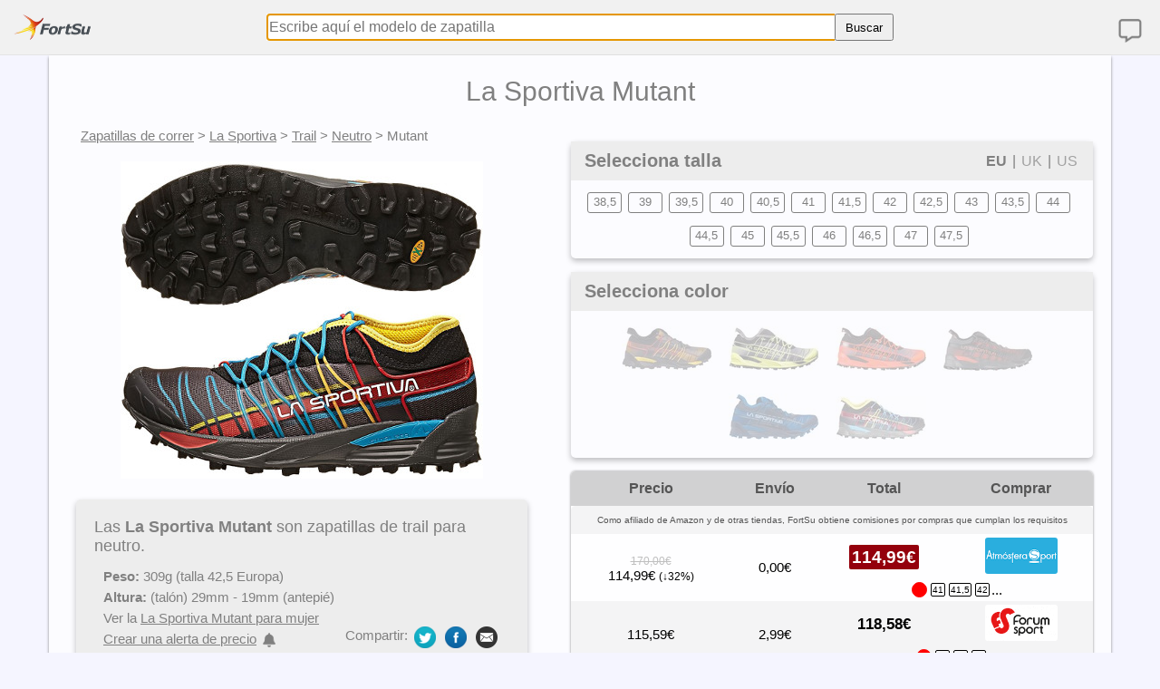

--- FILE ---
content_type: text/html; charset=UTF-8
request_url: https://www.fortsu.es/zapatillas/la-sportiva-mutant
body_size: 6783
content:
<!DOCTYPE html>
<html lang="es-ES">
<head>
    <meta charset="utf-8">
    <meta name="viewport" content="width=device-width, initial-scale=1" />
    <link rel="search" type="application/opensearchdescription+xml" title="FortSu ES" href="/opensearch.xml">
    <meta name="description" content="Compra las zapatillas La Sportiva Mutant para hombre más baratas: desde 114,99€ comparando precios de las tiendas online más fiables"/>
    <meta name="keywords" content="La Sportiva Mutant,baratas,precio,comprar,oferta,descuento" />
    <link rel="canonical" href="https://www.fortsu.es/zapatillas/la-sportiva-mutant" />
	<link rel="alternate" hreflang="de-de" href="https://www.fortsu.de/laufschuhe/la-sportiva-mutant" />
	<link rel="alternate" hreflang="en-gb" href="https://www.fortsu.co.uk/running-shoes/la-sportiva-mutant" />
	<link rel="alternate" hreflang="en-us" href="https://www.fortsu.com/running-shoes/la-sportiva-mutant" />
	<link rel="alternate" hreflang="es-es" href="https://www.fortsu.es/zapatillas/la-sportiva-mutant" />
    <meta name="author" content="FortSu ES">
    <link rel="icon" href="/images/favicon.ico" type="image/x-icon"/>
    <title>La Sportiva Mutant para hombre: análisis, precios y alternativas</title>
    <meta property="og:locale" content="es_ES">
    <meta property="og:type" content="product"/>
    <meta property="og:title" content="La Sportiva Mutant"/>
    <meta property="og:url" content="https://www.fortsu.es/zapatillas/la-sportiva-mutant"/>
    <meta property="og:description" content="Compra las zapatillas La Sportiva Mutant para hombre más baratas: desde 114,99€ comparando precios de las tiendas online más fiables"/>
    <meta property="og:image" content="https://www.fortsu.es/images/products/la-sportiva-mutant_men.jpg"/>
    <meta property="og:site_name" content="FortSu ES"/>
    <link rel="stylesheet" href="/estilo/fortsu.min.css?20250424" type="text/css"/>
    <style>
        .mobile{display:none}.not-mobile{display:inline-block}@media screen and (max-width:400px){h1.product-title{font-size:24px}}@media screen and (max-width:450px){#price_alert{min-width:100%}}@media screen and (max-width:600px){.promotion,.not-mobile{display:none}.mobile{display:inline-block}.product-info{padding:5px}.product-highlight-description,.product-specs-container{margin:10px 5px}}@-moz-document url-prefix(){.min-price-graph{width:100%;max-width:500px}}
    </style>
</head>
<body itemscope itemtype="http://schema.org/Product">
    <div id="blanket" class="oculto"></div>
    <div id="feedbackFormProduct">
    </div>
    <div id="price_alert" class="oculto">
    </div>
    <!-- starting header -->
    <div class="common-header">
        <div class="common-header-logo">
            <a href="/" title="Ir a la página inicial" rel="nofollow">
                <img src="/images/logo_86x30.png" width="86" height="30" alt="FortSu">
            </a>
        </div>
        <div class="common-header-contact">
            <a href="javascript:void(0);" title="Haznos llegar tu opinión" rel="nofollow" onclick="launch_feedback2('feedback_form_product','result','feedbackFormProduct','La Sportiva Mutant','Hombre')">
                <img src="/images/speech-bubble-30x30.png" width="30" height="30" alt="Enviar un comentario">
            </a>
        </div>
        <div id="search_menu" class="header-right-element">
            <a href="javascript:void(0);" onclick="toggle_search();">
                <img src="/images/search-icon-30x30.png" width="30" height="30" alt="Buscar">
            </a>
        </div>
        <div class="common-header-search-container">
            <form id="equip_search" action="/buscar/" onsubmit="return validate_search(this);">
                <div>
                    <input type="submit" id="submit_button" value="Buscar"/>
                    <span>
                    <input type="text" name="query" id="search_text" maxlength="45" placeholder="Escribe aquí el modelo de zapatilla" class="modern_search" autofocus="autofocus" title="Introduce el modelo de zapatilla" onclick="jQuery(this).removeClass('field-error');" />
                    </span>
                </div>
            </form>
        </div>
    </div>
    <!-- closing header -->
    <div id="product-container">
        <meta itemprop="brand" content="La Sportiva" />
        <meta itemprop="model" content="Mutant" />
        <meta itemprop="mpn" content="es613" />
        <meta itemprop="sku" content="123613456" />
        <h1 itemprop="name" class="product-title">La Sportiva Mutant</h1>
        <div class="product-container-left">
            <div class="product-list-property">
                <span><a href="https://www.fortsu.es">Zapatillas de correr</a> > </span>
                <span><a rel="nofollow" href="https://www.fortsu.es/zapatillas/todas/la-sportiva?gender=hombre">La Sportiva</a> > </span>
                <span><a rel="nofollow" href="https://www.fortsu.es/zapatillas/todas/la-sportiva?gender=hombre&amp;type%5B%5D=trail">Trail</a> > </span>
                <span><a rel="nofollow" href="https://www.fortsu.es/zapatillas/todas/la-sportiva?gender=hombre&amp;type%5B%5D=trail&amp;footprint=neutro">Neutro</a> > </span>
                Mutant            </div>
            <div id="product-image" class="product-data">
                <img src="https://cdn.fortsu.es/images/products/la-sportiva-mutant_men.jpg" class="product-img" alt="La Sportiva Mutant" width="400" height="400" itemprop="image" />
            </div>
            <div class="product-data product-info gray">
                <div class="product-highlight-description" itemprop="description">Las <span>La Sportiva Mutant</span> son zapatillas de trail para neutro.</div>
                <div class="product-specs-container">
                    <div class="product-specs-data">
                        <ul>
                            <li><span>Peso:</span> 309g (talla 42,5 Europa)</li>
                            <li><span>Altura:</span> (talón) 29mm - 19mm (antepié)</li>
                            <li>Ver la <a href="https://www.fortsu.es/zapatillas/la-sportiva-mutant?gender=mujer">La Sportiva Mutant para mujer</a></li>
                            <li>
                                <a title="Recibe un correo electrónico cuando haya una oferta mejor" onclick="load_price_alert_form('price_alert','La Sportiva Mutant','hombre','114.99','613');" href="#">Crear una alerta de precio</a><img class="alert-bell" src="https://cdn.fortsu.es/images/bell-16x16.png" alt="Alert" width="16" height="16">
                            </li>
                        </ul>
                    </div>
                    <div class="product-specs-share">
                        Compartir:                         <a href="https://twitter.com/share?url=https%3A%2F%2Fwww.fortsu.es%2Fzapatillas%2Fla-sportiva-mutant&amp;text=Echa+un+vistazo+a+las+La+Sportiva+Mutant+en+FortSu+ES&amp;via=fortsu" target="_blank" title="Compartir en Twitter" rel="noopener nofollow"><img src="https://cdn.fortsu.es/images/share/24x24/twitter.png" width="24" height="24" alt="Twitter" /></a>
                        <a href="https://www.facebook.com/sharer.php?u=https%3A%2F%2Fwww.fortsu.es%2Fzapatillas%2Fla-sportiva-mutant" target="_blank" title="Compartir en Facebook" rel="noopener nofollow"><img src="https://cdn.fortsu.es/images/share/24x24/fb.png" width="24" height="24" alt="Facebook" /></a>
                        <a href="whatsapp://send?text=Echa%20un%20vistazo%20a%20las%20La%20Sportiva%20Mutant%20en%20FortSu%20ES%3A%20https%3A%2F%2Fwww.fortsu.es%2Fzapatillas%2Fla-sportiva-mutant" class="mobile" target="_blank" title="Compartir por Whatsapp" rel="noopener nofollow"><img src="https://cdn.fortsu.es/images/share/24x24/whatsapp.png" width="24" height="24" alt="WhatsApp" /></a>
                        <a href="mailto:?subject=Echa%20un%20vistazo%20a%20las%20La%20Sportiva%20Mutant%20en%20FortSu%20ES&amp;body=https%3A%2F%2Fwww.fortsu.es%2Fzapatillas%2Fla-sportiva-mutant" title="Compartir por correo electrónico" rel="noopener nofollow"><img src="https://cdn.fortsu.es/images/share/24x24/email.png" width="24" height="24" alt="Email"/></a>
                    </div>
                </div>
            </div>
            <div id="product-description" class="product-data product-info">
                <h2 class="product-list">Descripción</h2>
                <div class="product-list"><p>La llamativa <b>La Sportiva Mutant</b> es una zapatilla versátil para correr distancias no demasiado largas por montaña o senderos. Comparada con la popular <a href="/zapatillas/la-sportiva-bushido" title="Ver la zapatilla La Sportiva Bushido">Bushido</a>, que es más todo terreno y más ágil, la <b>Mutant</b> ofrece más amortiguación y orienta su uso hacia senderos con barro o fango, siendo una evolución de la <b>Q-Lite</b>.</p><p>El corte superior de la <b>Mutant</b> llama la atención no solamente por la corta polaina para proteger el tobillo que busca evitar la introducción de molestas piedrecitas en el botín, sino también por el sistema de lazado Fusion Gate que une los cordones con la zapatilla para un <b>ajuste personalizado</b>. La novedosa lengüeta en espiral no es demasiado mullida y hay que poner atención en no apretar demasiado los finos cordones para evitar molestias.</p><p>La amortiguación en la <b>Mutant</b> empieza con las casi indestructibles plantillas Ortholite<sup>®</sup> de 4 mm  (con tratamiento antibacteriano) y sigue con una mediosuela de EVA comprimida que además cuenta con una placa estabilizadora en el talón. Como en otros modelos de la marca italiana, la suela FriXion XF destaca por su gran calidad con un taqueado más separado de lo normal para evitar la acumulación de barro, premiando el agarre frente a la durabilidad.</p></div>
            </div>
            <div id="product-reviews" class="product-data product-info">
                <h2 class="product-list">Análisis </h2>
                <ul class="product-list">
<li><a rel="noopener nofollow" href="http://carrerasdemontana.com/2015/05/28/la-sportiva-mutant-130e325grdrop10mm-para-trail-y-ultratrail-de-montana-analisis-tecnico-mayayo-y-prueba-250k-por-julian-alonso/" title="Ir al análisis de La Sportiva Mutant en CarrerasDeMontana.com" target="_blank">CarrerasDeMontana.com</a> 🇪🇸</li><li><a rel="noopener nofollow" href="http://www.lasportiva.com/es/mountain-running/mountain-running-footwear-man/search-for-distance/mid-long-distance/mid-long-distance-details/categories/294/products/mutant/" title="Ir al análisis de La Sportiva Mutant en LaSportiva.com" target="_blank">LaSportiva.com</a> 🇪🇸</li><li><a rel="noopener nofollow" href="http://trailhero.net/2015/09/13/la-sportiva-mutant-comodidad-y-agarre-de-corta-duracion/" title="Ir al análisis de La Sportiva Mutant en TrailHero.net" target="_blank">TrailHero.net</a> 🇪🇸</li><li><a rel="noopener nofollow" href="http://www.trailrunningreview.com/es/La-Sportiva_Mutant/REVIEW--702.html" title="Ir al análisis de La Sportiva Mutant en TrailRunningReview.com" target="_blank">TrailRunningReview.com</a> 🇪🇸</li>                </ul>
            </div>
        </div>
        <div class="product-container-right">
            <div class="product-data related-container">
                <div class="related-header product-sizes-header">
                    <h2 id="sizes_title" class="product-list product-sizes-title">Selecciona talla</h2><span class="product-size-system-container"><span id="size_system_eu" class="product-size-system product-size-system-selected" data-size-system="eu">EU</span> | <span id="size_system_uk" class="product-size-system product-size-system-not-selected" data-size-system="uk">UK</span> | <span id="size_system_us" class="product-size-system product-size-system-not-selected" data-size-system="us">US</span></span>
                </div>
                <div id="product_sizes" class="product-sizes-container">
<span id="613_385" class="product-size" title="Talla 38,5 EU" data-value="38,5" data-size-eu="38.5"  data-size-uk="5.5" data-size-us="6.5">38,5</span><span id="613_39" class="product-size" title="Talla 39 EU" data-value="39" data-size-eu="39"  data-size-uk="5.5" data-size-us="6.55">39</span><span id="613_395" class="product-size" title="Talla 39,5 EU" data-value="39,5" data-size-eu="39.5"  data-size-uk="6" data-size-us="7">39,5</span><span id="613_40" class="product-size" title="Talla 40 EU" data-value="40" data-size-eu="40"  data-size-uk="6.5" data-size-us="7.5">40</span><span id="613_405" class="product-size" title="Talla 40,5 EU" data-value="40,5" data-size-eu="40.5"  data-size-uk="7" data-size-us="8">40,5</span><span id="613_41" class="product-size" title="Talla 41 EU" data-value="41" data-size-eu="41"  data-size-uk="7.5" data-size-us="8.5">41</span><span id="613_415" class="product-size" title="Talla 41,5 EU" data-value="41,5" data-size-eu="41.5"  data-size-uk="7.5" data-size-us="8.55">41,5</span><span id="613_42" class="product-size" title="Talla 42 EU" data-value="42" data-size-eu="42"  data-size-uk="8" data-size-us="9">42</span><span id="613_425" class="product-size" title="Talla 42,5 EU" data-value="42,5" data-size-eu="42.5"  data-size-uk="8.5" data-size-us="9.5">42,5</span><span id="613_43" class="product-size" title="Talla 43 EU" data-value="43" data-size-eu="43"  data-size-uk="9" data-size-us="10">43</span><span id="613_435" class="product-size" title="Talla 43,5 EU" data-value="43,5" data-size-eu="43.5"  data-size-uk="9.5" data-size-us="10.5">43,5</span><span id="613_44" class="product-size" title="Talla 44 EU" data-value="44" data-size-eu="44"  data-size-uk="9.5" data-size-us="10.55">44</span><span id="613_445" class="product-size" title="Talla 44,5 EU" data-value="44,5" data-size-eu="44.5"  data-size-uk="10" data-size-us="11">44,5</span><span id="613_45" class="product-size" title="Talla 45 EU" data-value="45" data-size-eu="45"  data-size-uk="10.5" data-size-us="11.5">45</span><span id="613_455" class="product-size" title="Talla 45,5 EU" data-value="45,5" data-size-eu="45.5"  data-size-uk="11" data-size-us="12">45,5</span><span id="613_46" class="product-size" title="Talla 46 EU" data-value="46" data-size-eu="46"  data-size-uk="11.5" data-size-us="12.5">46</span><span id="613_465" class="product-size" title="Talla 46,5 EU" data-value="46,5" data-size-eu="46.5"  data-size-uk="11.5" data-size-us="12.55">46,5</span><span id="613_47" class="product-size" title="Talla 47 EU" data-value="47" data-size-eu="47"  data-size-uk="12" data-size-us="13">47</span><span id="613_475" class="product-size" title="Talla 47,5 EU" data-value="47,5" data-size-eu="47.5"  data-size-uk="12.5" data-size-us="13.5">47,5</span>                </div>
            </div>
            <div class="product-data related-container">
                <div class="related-header">
                    <h2 class="product-list">Selecciona color</h2>
                </div>
                <div id="product_colours" class="product-sizes-container">
<span id="613_1" class="product-colour"  style="pointer-events: none; opacity: 0.3;" title="Seleccionar color 'black / yellow / red'" data-value="black|yellow|red"><img class="lazy" data-src="/images/products/613/thumbs/613_1-lateral.jpg" src="https://cdn.fortsu.es/images/blank-lateral.gif" alt="Black / Yellow / Red" width="100" height="50" /></span><span id="613_2" class="product-colour"  style="pointer-events: none; opacity: 0.3;" title="Seleccionar color 'green / black'" data-value="green|black"><img class="lazy" data-src="/images/products/613/thumbs/613_2-lateral.jpg" src="https://cdn.fortsu.es/images/blank-lateral.gif" alt="Green / Black" width="100" height="50" /></span><span id="613_3" class="product-colour"  style="pointer-events: none; opacity: 0.3;" title="Seleccionar color 'orange / black'" data-value="orange|black"><img class="lazy" data-src="/images/products/613/thumbs/613_3-lateral.jpg" src="https://cdn.fortsu.es/images/blank-lateral.gif" alt="Orange / Black" width="100" height="50" /></span><span id="613_4" class="product-colour"  style="pointer-events: none; opacity: 0.3;" title="Seleccionar color 'black / red'" data-value="black|red"><img class="lazy" data-src="/images/products/613/thumbs/613_4-lateral.jpg" src="https://cdn.fortsu.es/images/blank-lateral.gif" alt="Black / Red" width="100" height="50" /></span><span id="613_5" class="product-colour"  style="pointer-events: none; opacity: 0.3;" title="Seleccionar color 'blue'" data-value="blue"><img class="lazy" data-src="/images/products/613/thumbs/613_5-lateral.jpg" src="https://cdn.fortsu.es/images/blank-lateral.gif" alt="Blue" width="100" height="50" /></span><span id="613_6" class="product-colour"  style="pointer-events: none; opacity: 0.3;" title="Seleccionar color 'black / red / blue'" data-value="black|red|blue"><img class="lazy" data-src="/images/products/613/thumbs/613_6-lateral.jpg" src="https://cdn.fortsu.es/images/blank-lateral.gif" alt="Black / Red / Blue" width="100" height="50" /></span>                </div>
            </div>
            <div id="product-prices" class="product-data product-prices-container">
                <table class="product-prices-table">
                    <thead>
                        <tr>
                            <th>Precio</th>
                            <th>Envío</th>
                            <th>Total</th>
                            <th>Comprar</th>
                        </tr>
                        <tr>
                            <th colspan=4 class="product-prices-disclaimer">Como afiliado de Amazon y de otras tiendas, FortSu obtiene comisiones por compras que cumplan los requisitos</th>
                        </tr>
                    </thead>
                    <tbody id="product_prices_data">
<tr class="146733__1766590_54 " data-available-sizes="38.5,39,39.5,40,40.5,41,41.5,42,42.5,43,43.5,44,44.5,45,45.5,46,46.5,47,47.5" data-available-editions="" data-available-colours="">
<td rowspan="2"><div><div><span class="price-invalid">170,00€</span></div><div>114,99€ <span class="price-drop">(&darr;32%)</span></div></div></td><td rowspan="2">0,00€</td><td class="price-data"><span class="price-highlight" itemprop="offers" itemscope itemtype="http://schema.org/Offer"><link itemprop="url" href="https://www.fortsu.es/zapatillas/la-sportiva-mutant" /><link itemprop="availability" href="http://schema.org/InStock" /><meta itemprop="priceCurrency" content="EUR" /><meta itemprop="price" content="114.99" />114,99€</span></td><td class="vendor-link"><a class="price-link" rel="noopener nofollow" href="/zapatillas/comprar/8302504" title="Comprar La Sportiva Mutant en AtmosferaSport.es" target="_blank"><img class="lazy" data-src="https://cdn.fortsu.es/images/shops/atmosferasport_logo.png" src="https://cdn.fortsu.es/images/blank-shop.gif" alt="AtmosferaSport.es" width="80" height="40"/></a></td>
</tr><tr class="146733__1766590_54 "><td colspan="2"><div class="extra-info-container"><span class="simple-circle red-circle" title="Rojo"></span><span class="size-data" title="Talla 41" data-size-eu="41"  data-size-uk="7.5" data-size-us="8.5">41</span><span class="size-data" title="Talla 41,5" data-size-eu="41.5"  data-size-uk="7.5" data-size-us="8.55">41,5</span><span class="size-data" title="Talla 42" data-size-eu="42"  data-size-uk="8" data-size-us="9">42</span>...</div></td></tr><tr class="1001031621_52 reference-display">
<td rowspan="2"><div><div>115,59€</div></div></td><td rowspan="2">2,99€</td><td class="price-data">118,58€</td><td class="vendor-link"><a class="price-link" rel="noopener nofollow" href="/zapatillas/comprar/8308569" title="Comprar La Sportiva Mutant en ForumSport.com" target="_blank"><img class="lazy" data-src="https://cdn.fortsu.es/images/shops/forumsport_logo.png" src="https://cdn.fortsu.es/images/blank-shop.gif" alt="ForumSport.com" width="80" height="40"/></a></td>
</tr><tr class="1001031621_52 reference-display"><td colspan="2"><div class="extra-info-container"><span class="simple-circle red-circle" title="Rojo"></span><span class="size-data" title="Talla 39" data-size-eu="39"  data-size-uk="5.5" data-size-us="6.55">39</span><span class="size-data" title="Talla 40" data-size-eu="40"  data-size-uk="6.5" data-size-us="7.5">40</span><span class="size-data" title="Talla 41" data-size-eu="41"  data-size-uk="7.5" data-size-us="8.5">41</span>...</div></td></tr><tr class="LS-ZFRS070E29B39_57 ">
<td rowspan="2"><div><div><span class="price-invalid">169,99€</span></div><div>124,95€ <span class="price-drop">(&darr;26%)</span></div></div></td><td rowspan="2">0,00€</td><td class="price-data">124,95€</td><td class="vendor-link"><a class="price-link" rel="noopener nofollow" href="/zapatillas/comprar/8307599" title="Comprar La Sportiva Mutant en DeporVillage.com" target="_blank"><img class="lazy" data-src="https://cdn.fortsu.es/images/shops/deporvillage_logo.jpg" src="https://cdn.fortsu.es/images/blank-shop.gif" alt="DeporVillage.com" width="80" height="40"/></a></td>
</tr><tr class="LS-ZFRS070E29B39_57 "><td colspan="2"><div class="extra-info-container"><span class="simple-circle yellow-circle" title="Amarillo"></span><span class="size-data" title="Talla 40,5" data-size-eu="40.5"  data-size-uk="7" data-size-us="8">40,5</span><span class="size-data" title="Talla 41,5" data-size-eu="41.5"  data-size-uk="7.5" data-size-us="8.55">41,5</span><span class="size-data" title="Talla 42" data-size-eu="42"  data-size-uk="8" data-size-us="9">42</span>...</div></td></tr><tr class="129486-01_56 reference-display">
<td rowspan="2"><div><div><span class="price-invalid">170,00€</span></div><div>136,80€ <span class="price-drop">(&darr;20%)</span></div></div></td><td rowspan="2">0,00€</td><td class="price-data">136,80€</td><td class="vendor-link"><a class="price-link" rel="noopener nofollow" href="/zapatillas/comprar/8308570" title="Comprar La Sportiva Mutant en i-Run.es" target="_blank"><img class="lazy" data-src="https://cdn.fortsu.es/images/shops/irun-es_logo.png" src="https://cdn.fortsu.es/images/blank-shop.gif" alt="i-Run.es" width="80" height="40"/></a></td>
</tr><tr class="129486-01_56 reference-display"><td colspan="2"><div class="extra-info-container"><span class="simple-circle black-circle" title="Negro"></span><span class="size-data" title="Talla 41,5" data-size-eu="41.5"  data-size-uk="7.5" data-size-us="8.55">41,5</span><span class="size-data" title="Talla 42" data-size-eu="42"  data-size-uk="8" data-size-us="9">42</span><span class="size-data" title="Talla 42,5" data-size-eu="42.5"  data-size-uk="8.5" data-size-us="9.5">42,5</span>...</div></td></tr><tr class="B0CH5NY3ZR-LIMAPUNCHSTORMBLUE__B0C4BCHDQT ">
<td rowspan="2"><div><div>141,00€</div></div></td><td rowspan="2">0,00€</td><td class="price-data">141,00€</td><td class="vendor-link"><a class="price-link" rel="noopener nofollow" href="/zapatillas/comprar/8287347?parent=yes" title="Comprar La Sportiva Mutant en Amazon.es" target="_blank"><img class="lazy" data-src="https://cdn.fortsu.es/images/shops/amazon_logo_ES.png" src="https://cdn.fortsu.es/images/blank-shop.gif" alt="Amazon.es" width="80" height="40"/></a></td>
</tr><tr class="B0CH5NY3ZR-LIMAPUNCHSTORMBLUE__B0C4BCHDQT "><td colspan="2"><div class="extra-info-container"><span class="simple-circle yellow-circle" title="Amarillo"></span><span class="simple-circle blue-circle" title="Azul"></span><span class="size-data" title="Talla 44" data-size-eu="44"  data-size-uk="9.5" data-size-us="10.55">44</span></div></td></tr>                    </tbody>
                </table>
            </div>
            <div id="price_history" class="product-data related-container">
                <div class="related-header">
                    <h2 class="product-list">Evolución precio mínimo La Sportiva Mutant</h2>
                </div>
                <div>
                    <img src="/images/history/la-sportiva-mutant_men.png" width="500" height="300" alt="Histórico de precios para La Sportiva Mutant" class="min-price-graph"/>
                </div>
            </div>
            <div id="product-related" class="product-data related-container">
                <div class="related-header">
                    <h2 class="product-list">Zapatillas similares a las La Sportiva Mutant</h2>
                </div>
<div class="img-link" itemprop="isSimilarTo" itemscope itemtype="http://schema.org/Product"><a itemprop="url" href="https://www.fortsu.es/zapatillas/salomon-sense-ride-4" title="Ver la zapatilla Salomon Sense Ride 4 para hombre" target="_blank"><img itemprop="image" content="https://cdn.fortsu.es/images/products/thumbs/salomon-sense-ride-4_men.jpg" class="lazy" data-src="https://cdn.fortsu.es/images/products/thumbs/salomon-sense-ride-4_men.jpg" src="https://cdn.fortsu.es/images/blank.gif" alt="Salomon Sense Ride 4" width="100" height="100"/></a><div itemprop="name" class="related-name">Salomon<br/>Sense Ride 4</div><div> <div class="price-best">85,69€</div></div></div><div class="img-link" itemprop="isSimilarTo" itemscope itemtype="http://schema.org/Product"><a itemprop="url" href="https://www.fortsu.es/zapatillas/nike-zoom-terra-kiger-7" title="Ver la zapatilla Nike Zoom Terra Kiger 7 para hombre" target="_blank"><img itemprop="image" content="https://cdn.fortsu.es/images/products/thumbs/nike-zoom-terra-kiger-7_men.jpg" class="lazy" data-src="https://cdn.fortsu.es/images/products/thumbs/nike-zoom-terra-kiger-7_men.jpg" src="https://cdn.fortsu.es/images/blank.gif" alt="Nike Zoom Terra Kiger 7" width="100" height="100"/></a><div itemprop="name" class="related-name">Nike<br/>Zoom Terra Kiger 7</div><div> <div class="price-best">141,27€</div></div></div>                <div class="related-footer">
                    <a rel="nofollow" href="/zapatillas/todas/trail?gender=hombre&amp;footprint=neutro" title="Ver más zapatillas similares a las La Sportiva Mutant" target="_blank">
                        Ver más zapatillas de trail para pisada neutra                    </a>
                </div>
            </div>
        </div>
    </div>
    <div class="common-footer">
        <div>
<span class="not-mobile">Versiones internacionales: </span> <a class="int-link" target="_blank" rel="noopener nofollow" href="https://www.fortsu.co.uk" title="Ir a la web para compras desde Reino Unido"> 🇬🇧  FortSu UK</a> | <a class="int-link" target="_blank" rel="noopener nofollow" href="https://www.fortsu.de" title="Ir a la web para compras desde Alemania"> 🇩🇪  FortSu DE</a> | <a class="int-link" target="_blank" rel="noopener nofollow" href="https://www.fortsu.com" title="Ir a la web para compras desde Estados Unidos"> 🇺🇸  FortSu EEUU</a>
        </div>
        <div>
© FortSu ES | <a href="/legal" rel="nofollow" title="Aviso legal">Aviso legal</a> | <a href="/blog/" rel="nofollow" title="Los entresijos de FortSu">Blog</a> | <a href="/contacto" rel="nofollow" title="Envía tus comentarios">Contacto</a> | <a href="/preguntas" rel="nofollow" title="Preguntas frecuentes con sus respectivas respuestas">Preguntas</a> | <a href="https://twitter.com/fortsu" rel="nofollow" title="Síguenos en Twitter">Twitter</a>
        </div>
    </div>
    <script src="/js/jquery.min.js"></script>
    <script src="/js/jquery.lazyload.min.js?v=1"></script>
    <script defer src="/js/shop.min.js?20250424"></script>
    <script defer src="/js/jquery-ui.min.js"></script>
    <script>
        var product_filter_data={original:{sizes:["38.5","39","39.5","40","40.5","41","41.5","42","42.5","43","43.5","44","44.5","45","45.5","46","46.5","47","47.5"],editions:[],colours:[""]},selected:{sizes:"",editions:"",colour:""},available:{sizes:["38.5","39","39.5","40","40.5","41","41.5","42","42.5","43","43.5","44","44.5","45","45.5","46","46.5","47","47.5"],editions:[],colours:[""]}};
        function cleanScreen(){var td="feedbackFormProduct";if(!jQuery("#"+td).is(':visible')){td="price_alert";}popup(td);}
        document.addEventListener("keydown",function(ev){if(ev.key === "Escape" && jQuery('#blanket').is(':visible')){cleanScreen();}});
        document.getElementById('blanket').onclick=function(){cleanScreen();};
    </script>
    <script>
        jQuery(function(){
            var e={};jQuery("#search_text").autocomplete({minLength:2,source:function(t,n){var r=t.term;r in e?n(e[r]):jQuery.getJSON("/api/search/",t,function(t,u,c){e[r]=t,n(t)})}});
            jQuery(".product-size").click(function(){var a=jQuery(this);if(a.hasClass("selected-size")){a.removeClass("selected-size")}else{jQuery(".product-size").removeClass("selected-size");a.addClass("selected-size")}productFilter("613")});
            jQuery(".product-colour").click(function(){var a=jQuery(this);if(a.hasClass("selected-colour")){a.removeClass("selected-colour")}else{jQuery(".product-colour").removeClass("selected-colour");a.addClass("selected-colour")}productFilter("613")});
            jQuery(".product-edition").click(function(){var a=jQuery(this);if(a.hasClass("selected-edition")){a.removeClass("selected-edition")}else{jQuery(".product-edition").removeClass("selected-edition");a.addClass("selected-edition")}productFilter("613")});
            jQuery(".price-link").click(function(ev){checkSelectedSizes(ev)});
            jQuery(".product-size-system").click(function(){var cse=jQuery(".product-size-system-container > .product-size-system-selected");cse.removeClass("product-size-system-selected");cse.addClass("product-size-system-not-selected");var a=jQuery(this);a.removeClass("product-size-system-not-selected");a.addClass("product-size-system-selected");var tss=a.attr("data-size-system");displaySizeDataOtherSystem(".product-sizes-container > .product-size, .extra-info-container > .size-data",tss);});
            jQuery("img.lazy").lazyload();
        });
    </script>
    <script type="application/ld+json">
    {
        "@context": "https://schema.org",
        "@type": "BreadcrumbList",
        "itemListElement":
        [
            {"@type": "ListItem", "position": 1, "item": "https://www.fortsu.es/zapatillas/todas/la-sportiva?gender=hombre", "name": "La Sportiva"},
            {"@type": "ListItem", "position": 2, "item": "https://www.fortsu.es/zapatillas/todas/la-sportiva?gender=hombre&amp;type%5B%5D=trail", "name": "Trail"},
            {"@type": "ListItem", "position": 3, "item": "https://www.fortsu.es/zapatillas/todas/la-sportiva?gender=hombre&amp;type%5B%5D=trail&amp;footprint=neutro", "name": "Neutro"}
        ]
    }
    </script>
    <link property="stylesheet" rel="stylesheet" href="/js/jquery-ui.min.css" type="text/css"/>
</body>
</html>


--- FILE ---
content_type: text/css
request_url: https://www.fortsu.es/estilo/fortsu.min.css?20250424
body_size: 5527
content:
html{height:100%}.titulo{font-size:18pt;font-weight:normal;color:#004;font-family:Verdana,Arial,sans-serif;background:transparent}.titulo2{font-size:12pt;font-weight:bold;color:#004;font-family:Verdana,Arial,sans-serif;background:transparent}.subt{font-size:18px;font-weight:bold;color:#f6b33d;font-family:Tahoma,Geneva,sans-serif;background:transparent}.normal_blanca{text-indent:.5cm;font-size:14px;font-weight:normal;font-family:Verdana,Arial,Lucida,sans-serif;color:#fff}.normal2{text-indent:.5cm;font-size:10pt;font-weight:normal;font-family:Tahoma,Geneva,sans-serif}.normal3{font-size:10pt;font-weight:normal;font-family:Tahoma,Geneva,sans-serif}.novedad{font-size:12px;font-weight:normal;font-family:Tahoma,Geneva,sans-serif;color:#b9a489}.tiempo{font-size:14px;font-weight:normal;font-family:Verdana,Arial,Lucida,sans-serif;color:#b9a489}.coment{font-size:12px;font-weight:normal;font-family:Tahoma,Geneva,sans-serif}.boton{height:30px;width:40px}.nota{font-size:x-small}.nota span{font-weight:bold}.nota-popup{font-size:x-small;bottom:0;height:15px;margin-left:15px;position:absolute}.nota-popup span{font-weight:bold}.legal-note{font-size:small;display:flex;align-items:center;justify-content:center}.legal-note-alert{padding:10px 10px 15px}.legal-note-feedback{padding:10px 0;margin-left:-10px;color:gray}.legal-note a{text-decoration:underline;color:gray;font-size:1em;font-family:Verdana,Arial,sans-serif}.legal-note a:hover{background-color:#406873;color:#fff;text-decoration:none}table.simple{border:0 solid gray;font-family:Verdana,Arial,sans-serif;background:transparent;border-radius:0;border-spacing:5px;opacity:.8;text-align:center}table.simple td{font-size:14px;padding:2px 8px;border:1px solid gray;border-radius:3px;background:white}table.simple tr{border-width:0;border-radius:0}table.advanced{font-family:Verdana,Arial,sans-serif;margin:0}table.advanced th{padding:2px 6px;border:0;font-size:medium;text-align:center}table.advanced tbody{text-align:center;vertical-align:middle;background:none repeat scroll 0 0 #fff}table.advanced td{font-family:Verdana,Arial,sans-serif;font-size:small;border-width:1px 1px 0 0;border-style:solid;border-color:black;padding:3px}table.advanced tr td:first-child{border-left-width:1px}table.advanced tr:last-child td{border-bottom-width:1px}table.advanced tr:last-child td:first-child{border-bottom-left-radius:5px}table.advanced tr:last-child td:last-child{border-bottom-right-radius:5px}table.advanced tr:first-child td:first-child{border-top-left-radius:5px}table.advanced tr:first-child td:last-child{border-top-right-radius:5px}body{background:rgba(230,232,255,0.4);margin:0;padding:0;bottom:0;text-align:center;font-family:Verdana,Arial,sans-serif;height:100%}img{border:0}h1{font-size:52px;font-family:Verdana,Arial,sans-serif;color:#f6b33d;font-weight:bold}a{font-size:small;font-family:Verdana,Arial,sans-serif}a:link{color:#406873;text-decoration:none}a:visited{color:#406873;text-decoration:none}a:hover{background-color:#406873;color:#fff;text-decoration:none}#header{background-color:transparent;text-align:center;margin-bottom:40px;border:solid}#foot{background-color:transparent;text-align:center;clear:both}#caja_izda{float:left;margin-left:40px;margin-top:15px;background-color:transparent;text-align:center}#caja_dcha{float:right;margin-right:40px;margin-top:15px;background-color:transparent;text-align:center}#caja_dcha2{margin-top:15px;margin-right:15px;float:right;background-color:transparent;margin-bottom:40px}#menu{width:225px;float:left;background-color:transparent}#menu a{font-size:14px}#menu ul{list-style-type:none}#right{margin-left:225px;padding:0 20px 0 20px;background-color:transparent;font-size:14px;font-weight:normal;font-family:Verdana,Arial,sans-serif;color:#fff}#fotos{background-color:transparent;text-align:center;margin-bottom:40px;margin-top:40px;clear:both}#info_error{background-color:transparent;text-align:center;font-size:14px;font-weight:normal;font-family:Verdana,Arial,sans-serif;color:#fff}#texto{background-color:transparent;text-align:left;font-size:14px;font-weight:normal;font-family:Verdana,Arial,sans-serif;color:#fff}#novedad_izda{background-color:transparent;float:left}#novedad_dcha{background-color:transparent}#formulario{font-size:14px;font-weight:normal;font-family:Verdana,Arial,sans-serif;color:#fff}#formulario fieldset{border:0}#formulario fieldset label{font-size:14px;font-weight:normal;font-family:Verdana,Arial,sans-serif;color:#fff}#formulario fieldset input{height:20px;width:200px;font-size:12px;font-family:Verdana,sans-serif}#formulario fieldset textarea{height:165px;width:300px;font-size:12px;font-family:Verdana,sans-serif}#lista{font-size:14px;font-weight:normal;font-family:Verdana,Arial,sans-serif;color:#fff}#registerForm{width:35%;margin:auto;text-align:left;font-size:x-large;padding:20px 0 20px 50px;background-color:rgba(255,255,255,0.7);border-radius:5px}#contactForm{position:absolute;margin:auto;text-align:left;font-size:large;padding:20px;background-color:rgba(255,255,255,0.7);border-radius:5px;box-shadow:0 0 3px #888}.center-box{top:50%;left:50%;transform:translate(-50%,-50%)}.frontpage-content{background-color:rgba(255,255,255,0.7);box-shadow:3px 0 3px -3px #888,-3px 0 3px -3px #888;margin:0 auto 93px;padding:10px;display:inline-block;min-height:100%}.frontpage-content h1{font-size:30px;color:#3d4d4d;margin-bottom:15px}.frontpage-content-data{display:table;width:100%;border-spacing:20px 5px}.modern{opacity:.3;font-size:x-large}.modern_search{font-size:16px;min-height:28px;font-weight:400;vertical-align:middle;padding:0 2px;border:1px solid #ccc;border-radius:3px}.modern_contact{font-size:16px;min-height:28px;font-weight:400;vertical-align:middle;padding:0 2px;margin:5px 0;border:1px solid #ccc;border-radius:3px}.modern_contact:focus,.modern_search:focus,.modern_med:focus{border:1px solid #51a7e8;box-shadow:0 1px 3px rgba(0,0,0,0.075) inset,0 0 5px rgba(81,167,232,0.5)}.modern_med{opacity:.5;font-size:medium;padding:2px;border:1px solid #ccc;border-radius:3px}#register_header{height:100px;text-align:right;margin:15px 30px}#centerWrapper{width:100%;text-align:center}#error_login{margin:0 auto;text-align:left;padding:4px;border:1px solid red;background-color:#f39696;font-size:12px;font-weight:normal;font-family:Verdana,Arial,sans-serif;color:#000;border-radius:5px}#error_parsing{width:65%;text-align:center;padding:5px 0;margin:10px auto 0 auto;border:1px solid red;background-color:rgba(243,150,150,0.4);font-size:12px;font-weight:normal;font-family:Verdana,Arial,sans-serif;color:#000;border-radius:5px}#msg_parsing{width:55%;text-align:center;padding:5px 0;margin:10px auto 0 auto;border:1px solid #0f0;background-color:rgba(150,243,150,0.4);font-size:12px;font-weight:normal;font-family:Verdana,Arial,sans-serif;color:#000;border-radius:5px}#link_report{text-align:left;padding:10px;margin:10px auto 0 auto;border:1px solid #000;background-color:rgba(255,255,255,0.4);font-size:12px;font-weight:normal;font-family:Verdana,Arial,sans-serif;color:#000;border-radius:3px}#home_header{height:120px;position:relative}#login_box{position:absolute;top:0;right:0;text-align:left;margin:5px 15px}#home_body{height:60%;margin-left:20%;text-align:left;padding:25px 0}#home_footer{position:fixed;bottom:0;height:50px;width:100%}#main{width:1200px;margin:0 auto;text-align:left;padding:5px}#corporate{position:relative;top:0;height:65px;width:100%}#logo{float:left}#navegacion{width:100%}#nav{width:100%;line-height:100%;border:1px solid #000;border-spacing:0;padding:0;text-align:center;color:rgba(64,104,115,0.4);background:rgba(0,0,0,0.8);border-radius:6px}#nav a{display:block;margin:0;padding:5px 0;text-decoration:none;font-size:medium;border-radius:6px}a.current{background-color:rgba(64,104,115,0.4);color:white;pointer-events:none;cursor:default}.oculto{display:none}.logo{color:#f6b33d;font-family:Verdana,Arial,sans-serif;font-size:24px;font-weight:bold;margin-left:5px;width:90px}#blanket{background-color:#111;opacity:.75;position:absolute;z-index:9001;top:0;left:0;width:100%}#popUpDiv{position:absolute;background-color:#eee;width:300px;height:300px;z-index:9002}#feedbackForm{position:absolute;background-color:#eee;font-size:large;width:400px;height:370px;z-index:9002;border-radius:4px}#feedback_form{padding:0 0 0 10px}#result{position:relative;background-color:white;font-size:large;top:125px;height:80px;padding:10px;border:1px solid #dae3ea;border-radius:4px}#data_container{position:relative;padding:10px}#search_container{position:relative;height:auto;margin:10px 0}#search_results{position:absolute;right:20px}#search_config{position:relative;float:left}#search_date{margin:10px 15px;padding-left:5px}.column_search{float:left;margin:0 10px}.column_date_search{float:left;padding:5px 10px}.new{color:#c00;font-style:italic}#div_close{position:absolute;top:10px;right:10px;border-spacing:0;border-radius:3px}#div_close:hover{background-color:#eee;border:1px solid gray}#div_close a:hover{background-color:#eee}.div_close{position:absolute;top:10px;right:10px;border-spacing:0;border-radius:3px}.div_close:hover{background-color:#eee;border:1px solid gray}.div_close a:hover{background-color:#eee}.div_close img{display:block}.div_tag{border:1px solid gray;border-spacing:0;border-radius:3px;background:rgba(64,104,115,0.5);color:white;padding:1px 3px;display:inline-block;text-align:left;margin:1px 2px}a.div_tag:hover{background-color:transparent}a.prueba:hover{text-decoration:none;color:gray}a.prueba:link{background:transparent;text-decoration:none}#sponsor{width:100%;text-align:center;padding:10px 0}#invalid{border:1px solid red;background:rgba(243,150,150,0.4)}.tag_style{font-size:14px;margin:5px 10px}.search-results-table{background-color:rgba(255,255,255,0.7);border-spacing:0;box-shadow:0 2px 3px #888;border-bottom:1px solid #f6f6f6;padding:0;width:80%;margin:auto;font-size:15px;font-family:Verdana,Arial,sans-serif;text-align:center}.search-results-table th{background:none repeat scroll 0 0 #f1f1f1;font-size:16px;font-weight:bold;padding:20px 5px}.search-results-table td{height:45px}.search-results-table td:first-child{padding:4px 4px 4px 10px}.layout-slider td{height:auto !important}.layout-slider td:first-child{padding:0 !important}.search-results-table img{width:90px;height:auto}.search-results-table a{font-size:14px;font-family:Verdana,Arial,sans-serif}.search-results-comment{color:gray}.search-results-comment a{color:gray;text-decoration:underline}.search-results-comment a:hover{text-decoration:none;color:white}.search-summary-container{text-align:center;background:none repeat scroll 0 0 #f1f1f1}.search-summary{background-color:rgba(255,255,255,0.8);border-radius:3px;padding:3px 6px;color:#341100}.search-summary-error{background-color:rgba(220,76,51,0.9) !important;border-radius:3px;padding:8px 6px !important;color:white !important}#price{font-size:17px;font-weight:800}#delivery-costs,#delivery-costs a{font-size:10px}.tooltip{display:inline;position:relative}.tooltip:hover:after{background:#333;background:rgba(0,0,0,.8);border-radius:5px;bottom:26px;color:#fff;content:attr(tooltip_msg);left:20%;padding:5px 15px;position:absolute;z-index:98;width:220px}.tooltip:hover:before{border:solid;border-color:#333 transparent;border-width:6px 6px 0 6px;bottom:20px;content:"";left:50%;position:absolute;z-index:99}#product-container{width:90%;height:auto;margin:0 auto 10px;padding:10px 10px 92px;display:table;overflow:hidden;text-align:center;font-size:15px;background-color:rgba(255,255,255,0.7);box-shadow:0 2px 3px #888}.product-data{margin:10px;font-family:Verdana,Arial,sans-serif}.product-data a:hover{background-color:rgba(255,255,255,0.3);opacity:.4;text-decoration:none}.product-img{max-width:100%;height:auto}.product-info{margin:20px 10px;text-align:left;border-radius:5px;box-shadow:0 3px 6px rgba(0,0,0,0.25);background-color:#ededed;padding:10px}.product-list ul{margin:5px;padding-left:25px;margin-top:10px}.product-list li,.product-list p{margin:5px;color:gray;font-size:15px;line-height:1.4}.product-list li a,.product-list p a{text-decoration:underline;color:gray;font-size:15px;font-family:Verdana,Arial,sans-serif}.product-list li a:hover,.product-list p a:hover{background-color:#406873;color:#fff;text-decoration:none}h2.product-list{color:gray;font-size:20px;font-weight:600;font-family:Verdana,Arial,sans-serif;margin:0}.product-list-property{color:gray;font-size:15px;font-family:Verdana,Arial,sans-serif;text-align:left;margin-bottom:20px;margin-left:15px}.product-list-property div{display:inline-block}.product-list-property a{color:gray;font-size:15px;font-family:Verdana,Arial,sans-serif;text-decoration:underline}.product-list-property a:hover{text-decoration:none;color:white}ul.product-list li span{font-weight:bold}.inline-rating{display:inline-block}.product-prices-container{width:100%;margin:10px auto}.gray{color:gray}.alert-bell{vertical-align:middle;margin-left:6px}.product-highlight-description{font-size:1.2em;margin:10px}.product-highlight-description span{font-weight:bold}.product-specs-container{margin:10px 20px;display:block;overflow:auto;position:relative}.product-specs-data{float:left}.product-specs-data ul{list-style:none;padding-left:0;margin:0}.product-specs-data ul li{margin:2px 0;line-height:1.4}.product-specs-data span{font-weight:bold}.product-specs-data a{text-decoration:underline;color:gray;font-size:1em;font-family:Verdana,Arial,sans-serif}.product-specs-data a:hover{background-color:#406873;color:#fff;text-decoration:none}.product-specs-share{max-width:50%;position:absolute;bottom:0;right:0;padding:2px 0;margin-top:10px;text-align:right}.product-specs-share img{margin:0 3px;vertical-align:middle}.product-sizes-header{display:flex;flex-direction:row;align-items:center;justify-content:space-between}.product-sizes-title{display:inline-block;float:left}.product-sizes-container{padding:6px 10px;margin:auto;color:gray}.product-size-system-container{font-weight:normal;font-size:medium}.product-size-system{padding-left:2px;padding-right:2px}.product-size-system-selected{font-weight:bold}.product-size-system-not-selected{opacity:.7}.product-size-system-not-selected:hover{cursor:pointer;background-color:#406873;border-radius:2px;color:#fff;text-decoration:none;opacity:1}.product-size{display:inline-block;text-align:center;font-size:13px;width:30px;border:1px solid gray;border-radius:3px;padding:2px 3px 4px 3px;margin:7px 7px 7px 0}.product-size:hover{cursor:pointer;color:blue;border:1px solid blue;box-shadow:inset 0 0 3px blue}.selected-size{background-color:#94000c;color:white;font-weight:bold}.product-colour{display:inline-block;text-align:center;border:2px solid transparent;border-radius:3px;padding:2px;margin:7px 10px 7px 0}.product-colour img{display:block;width:100px;height:auto}.product-colour:hover{cursor:pointer;border:2px solid blue;box-shadow:inset 0 0 3px blue}.selected-colour{background-color:#94000c}.selected-edition{background-color:#94000c !important;color:white !important;font-weight:bold !important}.product-edition{margin:4px 10px 4px 0;padding:2px;border-radius:3px}.product-edition:hover{cursor:pointer;box-shadow:inset 0 0 3px black;opacity:.4}.product-prices-table{background-color:rgba(255,255,255,0.7);border-radius:5px;border-spacing:0;box-shadow:0 0 3px #888;padding:0;width:100%;font-size:15px;text-align:center}.product-prices-table th{background:rgba(191,191,191,0.7);font-size:16px;font-weight:bold;color:#555;padding:10px 5px}.product-prices-table th.product-prices-disclaimer{background:rgba(205,205,205,.2);font-size:10px;font-weight:normal;border-radius:0}.product-prices-table th:first-child{border-top-left-radius:5px}.product-prices-table th:last-child{border-top-right-radius:5px}.product-prices-table img{width:90px;height:auto}.product-prices-table a{font-size:14px}.product-prices-more{height:40px;color:gray;padding:10px 15px;background-color:#ededed}.product-prices-more a{font-size:1em}.product-prices-more a:hover{background-color:#406873;color:#fff;text-decoration:none}.price-data{font-size:17px;font-weight:800}.price-data a:hover{background-color:rgba(255,255,255,0.3);color:black;opacity:.4;text-decoration:none}.price-data-extra{font-size:10px}.price-highlight{background-color:#94000c;border-radius:2px;color:#fff;font-size:1.1em;font-weight:bold;padding:3px}.price-invalid{text-decoration:line-through;opacity:.5;color:gray;font-size:.8em}.price-drop{font-size:.8em}.voucher-info{font-size:.8em;padding:2px 0}.voucher-code{background-color:#676765;border-radius:2px;color:#fff;padding:2px}.edition-container{float:left}.special-edition{margin:4px 0;padding:2px;border-radius:3px}.gtx-edition{background-color:#009;border:1px solid #005;color:#FFF;font-size:.7em;font-weight:bold}.cs-edition{background-color:#66F;border:1px solid #005;color:#FFF;font-size:.7em;font-weight:bold}.sg-edition{background-color:#000;border:1px solid #000;color:red;font-size:.7em;font-weight:bold;padding:1px 8px}.ld-edition{background-color:#630;border:1px solid #000;color:#fff;font-size:.7em;font-weight:bold;padding:1px 8px}.neutral-edition{background-color:#699;border:1px solid #366;color:#FFF;font-size:.6em;font-weight:bold}.parley-edition{background-color:#099;border:1px solid blue;color:white;font-size:.7em;font-weight:bold}.premium-upper-edition{background-color:#889;border:1px solid #223;color:#FFF;font-size:.7em;font-weight:bold}.flash-edition{background-color:#000;border:1px solid #000;color:#FFF;font-size:.6em;font-weight:bold;text-shadow:0 0 3px #ed4aeb,0 0 4px #ed4aeb,0 0 5px #ed4aeb,0 0 6px #ed4aeb}.ice-edition{background-color:white;border:1px solid blue;color:blue;font-size:.7em;font-weight:bold}.aktiv-edition{background-color:white;border:1px solid red;color:blue;font-size:.7em;font-weight:bold}.london-edition{background-image:url("/images/uk.png");background-repeat:no-repeat;background-position:center;background-size:cover;border:1px solid blue;color:blue;font-size:.7em;font-weight:bold}.nyc-edition{background-color:black;border:1px solid grey;color:silver;font-size:.7em;font-weight:bold}.emesh-edition{background-color:steelblue;border:1px solid blue;color:white;font-size:.7em;font-weight:bold}.knit-edition{background-color:grey;border:1px solid blue;color:white;font-size:.7em;font-weight:bold}.three-d-edition{background-color:black;border:1px solid grey;color:grey;font-weight:bold;text-shadow:1px 1px blue,2px 2px blue;padding:1px 8px}.aw-season{border:1px solid #223;color:#FFF;font-size:.7em;font-weight:bold;background:linear-gradient(to right,#96661e,#5a82aa)}.ss-season{border:1px solid #223;color:#FFF;font-size:.7em;font-weight:bold;background:linear-gradient(to right,#98c85e,#c6ac1c)}h1.product-title{margin:0;padding:0;font-size:30px;height:60px;line-height:60px;font-weight:500;color:gray;font-family:Verdana,Arial,sans-serif}h1.category-title{margin:0;padding:0;font-size:30px;height:60px;line-height:60px;font-weight:500;color:gray;font-family:Verdana,Arial,sans-serif}#feedbackFormProduct{display:none;position:absolute;background-color:#eee;font-size:large;text-align:left;padding:5px;width:350px;min-height:300px;z-index:9002;border-radius:4px}#price_alert{position:absolute;background-color:#eee;color:gray;max-width:450px;min-height:200px;z-index:9002;border-radius:4px}#price_alert_label{float:right}#price_alert_form input[type=submit]{margin-top:10px}#price_alert_form input[type=text]{padding:3px;margin:2px 6px}.popup-msg{text-align:left;padding:25px 15px 10px;font-size:16px}.popup-msg span{font-weight:bold}.noprice-msg{text-align:left;padding:15px;font-size:16px}.noprice-msg span{font-weight:bold}.field-error{border:1px solid red;color:red}.field-error-text{display:none;font-size:12px;height:20px;line-height:20px;vertical-align:middle;margin:auto;margin-top:5px;color:red}#price_alert_result{position:relative;background-color:white;font-size:16px;text-align:left;top:40px;min-height:60px;padding:10px;border:1px solid #dae3ea;border-radius:4px}#noprice_alert_result{font-size:16px;text-align:left;top:40px;min-height:60px;padding:10px;border:1px solid #dae3ea;border-radius:4px}.alert_result a{text-decoration:underline;color:gray;font-size:1em}.alert_result a:hover{background-color:#406873;color:#fff;text-decoration:none}.loading_request{background-image:url('/images/ajax-loader.gif');background-repeat:no-repeat;background-position:center center}#feedback_form_product{padding:0 0 0 10px}#feedback_form_product input[name=email]{margin:10px 0 5px 0}.product-contact{font-size:16px;min-height:28px;font-weight:400;vertical-align:middle;padding:0 2px;margin:5px 0;border:1px solid #ccc;border-radius:3px;width:300px;opacity:.7;font-family:Verdana,Arial,sans-serif}.product-contact-disabled{font-size:16px;min-height:28px;font-weight:400;vertical-align:middle;padding:0 2px;margin:5px 0;border:1px solid #ccc;border-radius:3px;width:300px;opacity:.4}.product-contact:focus{border:1px solid #51a7e8;box-shadow:0 1px 3px rgba(0,0,0,0.075) inset,0 0 5px rgba(81,167,232,0.5)}a.btn2{display:block;width:150px;height:49px;background:url('/images/shops/sportsshoes_logo.gif') 0 0 no-repeat;text-indent:-999em;border:1px solid rgba(87,121,63,0.8);border-radius:3px 3px 3px 3px;box-shadow:0 1px 2px rgba(0,0,0,0.4),0 1px 0 rgba(255,255,255,0.25) inset}a.btn2:hover{opacity:.4}ul.ui-autocomplete li.ui-menu-item{text-align:left}.ui-menu-item a{background-image:none !important;opacity:.4 !important;color:black;text-decoration:none}.ui-menu-item a:hover{background-color:rgba(205,205,205,0.3) !important;opacity:1 !important}.legal-text{text-align:left;color:gray;width:80%;background-color:rgba(255,255,255,0.7);box-shadow:0 2px 3px #888;font-size:large;margin:0 auto 40px;padding:20px 20px 92px 50px;height:auto}.legal-text a{text-decoration:underline;font-size:1em}.shoes-ranking{margin:10px;border-radius:3px;box-shadow:0 0 1px #888;padding:8px;text-align:center}.ranking-results{text-align:left;font-size:14px;margin:0 15px}.ranking-results a{font-size:14px;color:black;text-decoration:none;opacity:.4}.ranking-results a:hover{background-color:rgba(255,255,255,0.3);color:black;opacity:1}.type-menu{width:100%;line-height:100%;text-align:center;border-spacing:0;padding:5px 0;margin:10px 0;color:rgba(64,104,115,0.4)}.type-menu a{margin:0;padding:3px 5px;text-decoration:none;font-size:medium;border-radius:3px}.type-menu a.current{background-color:rgba(64,104,115,1);color:white;cursor:default;pointer-events:none}.type-menu a:hover{background-color:rgba(64,104,115,0.4);color:white}.subtype-link{margin:auto;padding:3px 6px;text-align:center}.subtype-link a{font-size:1.2em}.sizes-preview{margin:3px 0}.size-data{border:1px solid black;border-radius:2px;margin:0 2px;padding:1px;font-size:10px}.category-header{background-color:rgba(255,255,255,0.7);overflow:hidden;width:100%;position:relative;border-bottom:1px solid #e5e5e5}.img-link{height:auto;width:130px;display:inline-block;margin:10px;font-size:13px}.img-link img{width:100px;height:auto}.img-link a:hover{background-color:rgba(255,255,255,0.3);opacity:.4;text-decoration:none}div.price-old{position:relative;float:left;padding-left:4px;text-decoration:line-through;opacity:.5;color:gray}div.price-best{position:relative;float:right;padding-right:4px;font-weight:700}.category-filter{display:table-cell;white-space:nowrap;font-size:11px;text-align:left;vertical-align:top;padding:6px}.category-filter h3{margin:auto;font-weight:normal;display:inline-block}.category-filter-title{font-size:1.6em;color:#3d4d4d;font-family:Verdana,Arial,sans-serif;font-weight:bold}.category-filter ul{list-style-type:none;padding-left:8px;margin:0}.category-filter span{margin-left:3px}.filter-property{font-size:15px;color:gray;font-weight:600;margin-top:10px;margin-bottom:5px}.filter-property a{font-size:15px;color:gray;font-weight:600}.filter-property a:hover{background-color:#406873;color:#fff;text-decoration:none}.filter-error-msg{text-align:center;font-size:18px;color:gray;margin:15px auto}.filter-error-msg a{font-size:1em;color:#406873}.filter-error-msg a:hover{background-color:#406873;color:#fff;text-decoration:none}.slider-range{width:100%;margin:25px auto 0 auto}.slider-range a{text-decoration:none;outline:0}.filter-menu{display:none;float:left;margin:15px 0 15px 10px}.filter-menu a{background-color:transparent}.filter-menu img{display:block}.product-size-cat{display:inline-block;float:left;text-align:center;width:2.4em;border:1px solid gray;border-radius:.25em;padding:.25em;font-size:1.2em;margin:3px 3px 3px 0}.not-avail-size{background-color:grey;opacity:.3}.valid-size:hover{cursor:pointer;color:blue;border:1px solid blue;box-shadow:inset 0 0 3px blue}.min-price-graph{margin:5px 0;max-width:100%;height:auto}.related-container{width:100%;margin:15px auto;border:0 solid gray;border-radius:5px;box-shadow:0 3px 6px rgba(0,0,0,0.25)}.related-header{font-size:20px;color:gray;font-weight:600;padding:10px 15px;text-align:left;background-color:#ededed}.related-footer{font-size:15px;color:gray;padding:10px 15px;text-align:right;background-color:#ededed}.related-footer a{font-size:1em}.related-footer a:hover{background-color:#406873;color:#fff;text-decoration:none}.related-name{white-space:nowrap}.promotion{padding-top:10px;padding-bottom:10px;margin:10px auto}.promotion a:hover{background-color:rgba(255,255,255,0.3);opacity:.4;text-decoration:none}.promotion img{border:0;display:block;margin:auto;vertical-align:bottom;width:728px;height:90px}img.promotion-page{width:468px !important;height:60px !important}.common-header{background:none repeat scroll 0 0 #f1f1f1;border-bottom:1px solid #e5e5e5;height:60px;overflow:hidden;width:100%}.common-header-logo{float:left;margin:15px}.common-header-logo a{background-color:transparent}.common-header-logo img{display:block}.common-header-contact{float:right;margin:10px;display:inline-block;line-height:40px;height:40px;vertical-align:middle}.common-header-contact img{display:block;margin-top:8px;margin-bottom:8px;margin-right:8px}.common-header-contact a img{background-color:transparent}.common-header-title-container{width:60%;margin:auto;display:inline-block;height:100%;line-height:100%}.common-header-title{width:75%;margin:auto;height:60px}.common-header-extra{float:right;margin-right:15px;vertical-align:middle;display:inline-block;height:60px;line-height:60px;position:absolute;right:0;top:0}.common-header a{color:gray;font-size:11px;text-decoration:underline}.common-header a:hover{text-decoration:none;color:white}.common-footer{background:none repeat scroll 0 0 #f1f1f1;border-top:1px solid #e5e5e5;height:72px;line-height:36px;width:100%;color:gray;font-size:11px;margin-top:-93px;padding:10px 0 10px 0;position:relative}.common-footer a{color:gray;font-size:11px;text-decoration:underline}.common-footer a:hover{text-decoration:none;color:white}.int-link{text-decoration:none !important}.product-container-left{float:left;width:45%;display:table-cell;margin:10px}.product-container-right{width:50%;margin:10px;float:right}.vendor-link{padding:3px;height:46px;vertical-align:middle}.vendor-link img{width:80px;height:40px;border-radius:3px}.reference-hide{background:rgba(5,5,205,.1);display:none}.reference-display{background:rgba(205,205,205,.2)}.extra-info-container{display:inline-flex;justify-content:center;align-items:center}.simple-circle{margin:0 2px;padding:1px;border-radius:50%;width:13px;height:13px;border:solid 1px}.black-circle{background-color:black;border-color:black}.blue-circle{background-color:blue;border-color:blue}.brown-circle{background-color:brown;border-color:brown}.green-circle{background-color:green;border-color:green}.grey-circle{background-color:grey;border-color:grey}.orange-circle{background-color:orange;border-color:orange}.multi-circle{background:linear-gradient(to right,red,orange,yellow,green,cyan,blue,violet);border-color:black}.pink-circle{background-color:pink;border-color:pink}.purple-circle{background-color:purple;border-color:purple}.red-circle{background-color:red;border-color:red}.white-circle{background-color:white;border-color:black}.yellow-circle{background-color:yellow;border-color:yellow}.subtitle{font-size:14px;color:#3d4d4d;margin-bottom:15px;font-family:Verdana,Arial,sans-serif;font-weight:normal}.header-right-element{float:right;margin:10px}.header-right-element img{display:block}#search_menu{display:none}.common-header-search-container{width:60%;margin:7px auto;display:block;height:100%;line-height:100%;background-color:#f1f1f1}#equip_search div{display:inline-block;width:90%;line-height:24px;margin:8px}#equip_search span{display:block;overflow:hidden}#equip_search input[type="submit"]{margin:auto !important;font-weight:normal;padding:1px 10px;float:right;line-height:normal;min-height:30px}#equip_search input[type="text"]{width:100%;height:24px;line-height:normal}@media screen and (max-width:768px){.type-menu a{display:block}.frontpage-content h1{margin-top:10px}.common-header{height:auto !important}.common-header-logo{margin:10px}.filter-menu{display:block;margin:10px 0 10px 10px}.category-filter{display:none;background:rgba(209,209,209,0.2)}.common-header-search-container{width:auto !important;margin:auto !important;display:none}#search_menu{display:inline-block}.common-header-contact{height:30px;line-height:30px}.common-header-contact img{margin:0}.common-header,.product-title{height:auto !important;line-height:normal !important}.product-title{margin:5px 0 10px !important}.product-list-property,.product-list-property a{font-size:12px !important}.product-list-property{margin-left:auto;text-align:center}.common-footer{height:auto}}@media screen and (max-width:960px){#product-container{width:auto;padding-left:5px;padding-right:5px}.product-container-right,.product-container-left{width:auto;margin:0;float:none}.product-container-left{display:block !important}.product-data,.product-info{margin-left:0;margin-right:0}.product-specs-data{float:none}.product-specs-share{position:relative;max-width:100%}}

--- FILE ---
content_type: text/javascript
request_url: https://www.fortsu.es/js/shop.min.js?20250424
body_size: 4553
content:
function send_form(a,b,c){var d=jQuery("#"+a).serialize();jQuery.ajax({type:"POST",url:c,data:d,dataType:"json",beforeSend:function(){jQuery("#"+b).addClass("loading_request");jQuery("#"+b).show();jQuery("#"+a).hide()},success:function(e){jQuery("#"+b).html(e.response)},error:function(e){alert("Se ha producido un error. Inténtelo de nuevo más tarde");jQuery("#"+b).empty();jQuery("#"+b).hide();jQuery("#"+a).show()},complete:function(){jQuery("#"+b).removeClass("loading_request")}})}function checkFormFeedback(g){var b=g.elements.agreement;if(b.checked==false){alert("Asegúrese de leer y aceptar las condiciones de uso y privacidad");b.focus();return false}var a=["email","subject","comments"];var f=a.length;for(var e=0;e<f;e++){var d=g.elements[a[e]];var c=jQuery.trim(d.value);if((c==="")||(c==d.getAttribute("data-orig"))){d.className+=" field-error";return false}else{if(a[e]=="email"){if(checkEmail(c)===false){d.className+=" field-error";return false}}}}return true}function sendFormFeedback(c,b,a){if(checkFormFeedback(c)){send_form(c.getAttribute("id"),b,a)}}function checkFormInputBlur(a){if(a.value.trim()===""){a.value=a.getAttribute("data-orig");a.className+=" field-error"}a.style.opacity="0.7"}function checkFormInputFocus(a){jQuery(a).removeClass("field-error");if(a.value==a.getAttribute("data-orig")){a.value=""}a.style.opacity="1"}function resend_request(a,e,b){jQuery("#"+a).empty();var c={action:"revalidate",email:e};var d=jQuery.param(c);jQuery.ajax({type:"POST",url:b,data:d,dataType:"json",beforeSend:function(){jQuery("#"+a).addClass("loading_request");jQuery("#"+a).show()},success:function(f){jQuery("#"+a).html(f.response)},error:function(f){alert("Se ha producido un error. Inténtelo de nuevo más tarde");jQuery("#"+a).empty();jQuery("#"+a).hide()},complete:function(){jQuery("#"+a).removeClass("loading_request")}})}function search_options(a,b){if(jQuery("#"+a).is(":visible")){jQuery("#"+a).hide();link_text="Mostrar opciones de búsqueda";title_text="Posibilidad de filtrar por género y/o por precio"}else{jQuery("#"+a).show();link_text="Ocultar opciones de búsqueda";title_text=""}jQuery("a#"+b).text(link_text);jQuery("a#"+b).attr("title",title_text)}function white_screen(){var a=document.getElementById("blanket");a.style.height=document.body.scrollHeight+"px";a.style.width="100%";a.style.background="rgba(255,255,255,0.9)";toggle("blanket")}function launch_feedback(a,b,c){popup(c);jQuery("#"+b).empty().hide();jQuery("#"+a).show()}function launch_feedback2(a,c,e,b,d){popup(e);jQuery("#"+e).empty();var f={action:"fetch_form",type:"feedback",target_div:e,product_name:b,product_gender:d};fetch_form(f);jQuery("#"+c).empty().hide();jQuery("#"+a).show()}function load_price_alert_form(e,b,d,a,c){popup(e);jQuery("#"+e).empty();var f={action:"fetch_form",type:"alert",target_div:e,product_name:b,product_gender:d,final_min_price:a,product_id:c};fetch_form(f)}function fetch_form(a){jQuery.ajax({type:"POST",url:"/forms/form_common.php",data:a}).done(function(b){jQuery("#"+a.target_div).append(b)})}function toggle(a){jQuery("#"+a).toggle()}function blanket_size(a){if(typeof window.innerWidth!="undefined"){viewportheight=window.innerHeight}else{viewportheight=document.documentElement.clientHeight}if((viewportheight>document.body.parentNode.scrollHeight)&&(viewportheight>document.body.parentNode.clientHeight)){blanket_height=viewportheight}else{if(document.body.parentNode.clientHeight>document.body.parentNode.scrollHeight){blanket_height=document.body.parentNode.clientHeight}else{blanket_height=document.body.parentNode.scrollHeight}}var b=document.getElementById("blanket");b.style.height=blanket_height+"px"}function window_pos(a){var b=document.getElementById(a);b.style.position="fixed";b.style.top="50%";b.style.left="50%";b.style.transform="translate(-50%, -50%)"}function popup(a){blanket_size(a);window_pos(a);toggle("blanket");toggle(a);toggle("result")}function hide_variations(a){jQuery("."+a+"_more").css("display","inline-block");jQuery("."+a+"_var").css("display","none")}function show_var(b){var c="#"+b+"_varlink";var a=jQuery(c).text();if(a=="[+]"){jQuery("."+b+"_var").css("display","table-row");jQuery(c).text("[-]");jQuery(c).attr("title","Ocultar variaciones")}else{jQuery("."+b+"_var").css("display","none");jQuery(c).text("[+]");jQuery(c).attr("title","Mostrar variaciones del modelo de la misma tienda")}}function displayDiv(a,b){jQuery("#"+b).toggle("blind",{direction:"vertical"});if(jQuery("#"+a).attr("src")=="../images/down_arrow.png"){jQuery("#"+a).attr("src","../images/right_arrow.png")}else{jQuery("#"+a).attr("src","../images/down_arrow.png")}}function checkEmail(a){return/^\w+([\.\+\-]?\w+)*@\w+([\.-]?\w+)*(\.\w{2,})+$/.test(a.trim())}function validateEmailAlert(a,b){if(checkEmail(a.value)){jQuery("#"+b).hide();return true}else{jQuery("#"+b).show();jQuery(a).addClass("field-error");return false}}function alert_subscribe(b,c,d,e){var a=document.getElementById(b).elements.agreement;if(a.checked==false){alert("Asegúrese de leer y aceptar las condiciones de uso y privacidad");a.focus();return false}var f=document.getElementById(b).elements.email;if(validateEmailAlert(f,d)){send_form(b,c,e)}}function clear_price_alert(){jQuery("#price_alert_result").empty();jQuery("#price_alert_result").hide();jQuery("#price_alert_form").show();var a=document.getElementById("price_alert_form").elements.email;a.value="Correo electrónico";a.style.opacity="0.5";popup("price_alert")}function load_images(a){jQuery("#"+a+" img.lazy-image").each(function(){jQuery(this).attr("src",jQuery(this).attr("data-src"));jQuery(this).removeClass("lazy-image")})}function show_list(b){var c=["new_stuff","price_drop"];for(var a=0;a<c.length;a++){if(c[a]==b){load_images(c[a]);jQuery("#"+c[a]).show();jQuery("#list_link_"+c[a]).addClass("current")}else{jQuery("#"+c[a]).hide();jQuery("#list_link_"+c[a]).removeClass("current")}}}function show_ranking(d){var f=["best_prices","most_viewed"];for(var c=0;c<f.length;c++){if(f[c]==d){jQuery("#"+f[c]).show();jQuery("#ranking_link_"+f[c]).addClass("current");var e=false;var a=["entrenamiento","mixtas","minimalista","trail","voladoras"];for(var b=0;b<a.length;b++){if(jQuery("#"+f[c]+"_"+a[b]).is(":visible")){e=true;break}}if(e===false){display_ranking(f[c],a[0])}}else{jQuery("#"+f[c]).hide();jQuery("#ranking_link_"+f[c]).removeClass("current")}}}function display_ranking(d,c){var a=["entrenamiento","mixtas","minimalista","trail","voladoras"];for(var b=0;b<a.length;b++){if(a[b]==c){load_images(d+"_"+a[b]);jQuery("#"+d+"_"+a[b]).show();jQuery("#"+d+"_link_"+a[b]).addClass("current")}else{jQuery("#"+d+"_"+a[b]).hide();jQuery("#"+d+"_link_"+a[b]).removeClass("current")}}}function parse_filter(b){var a="";for(i=0;i<b.length;i++){if(b[i].checked){if(a===""){a=b[i].value}else{a=""}}}return a}function parse_multiple_filter(b){var a=[];for(i=0;i<b.length;i++){if(b[i].checked){a.push(b[i].value)}}if(a.length==b.length){a=[]}return a}function removeFromCSV(e,c,d){d=d||",";var a=e.split(d);for(var b=0;b<a.length;b++){if(a[b]==c){a.splice(b,1)}}return a.join(d)}function filter_search(b,e){white_screen();var v="price_asc";var g=b.elements.filter_order;if(g==null){g=document.getElementsByName("filter_order")[0]}if(g!=null){var n=g.selectedIndex;v=g.options[n].value}var q=b.filter_price_range.value;var c=b.filter_weight_range.value;var t=b.filter_drop_range.value;var f=removeFromCSV(b.size_selection.value,"-1",",");var m=b.filter_primary_name.value;var s=b.filter_primary_value.value;var o={name:m,value:s};var k={order:v,price_range:q,weight_range:c,drop_range:t,size_selection:f,type:[],gender:"",footprint:"",manufacturer:[]};var h="";var u="";if(e!==""){var w=e.split("_");h=w[0];u=w[1]}switch(h){case"gender":k.gender=u;if("footprint"!=o.name){k.footprint=parse_filter(b.filter_footprint)}if("type"!=o.name){k.type=parse_multiple_filter(b.filter_type)}if("manufacturer"!=o.name){k.manufacturer=parse_multiple_filter(b.filter_manufacturer)}break;case"footprint":if("gender"!=o.name){k.gender=parse_filter(b.filter_gender)}k.footprint=u;if("type"!=o.name){k.type=parse_multiple_filter(b.filter_type)}if("manufacturer"!=o.name){k.manufacturer=parse_multiple_filter(b.filter_manufacturer)}break;case"type":if("gender"!=o.name){k.gender=parse_filter(b.filter_gender)}if("footprint"!=o.name){k.footprint=parse_filter(b.filter_footprint)}if("type"!=o.name){k.type=[u]}if("manufacturer"!=o.name){k.manufacturer=parse_multiple_filter(b.filter_manufacturer)}break;case"manufacturer":if("gender"!=o.name){k.gender=parse_filter(b.filter_gender)}if("footprint"!=o.name){k.footprint=parse_filter(b.filter_footprint)}if("type"!=o.name){k.type=parse_multiple_filter(b.filter_type)}if("manufacturer"!=o.name){k.manufacturer=[u]}break;case"":if("gender"!=o.name){k.gender=parse_filter(b.filter_gender)}if("footprint"!=o.name){k.footprint=parse_filter(b.filter_footprint)}if("type"!=o.name){k.type=parse_multiple_filter(b.filter_type)}if("manufacturer"!=o.name){k.manufacturer=parse_multiple_filter(b.filter_manufacturer)}break}var d="sort="+k.order;if(k.gender!==""){d+="&gender="+k.gender}if(k.footprint!==""){d+="&footprint="+k.footprint}d+="&price_range="+k.price_range+"&weight_range="+k.weight_range+"&drop_range="+k.drop_range+"&size_selection="+k.size_selection;if(k.type.length>0){var l="";for(var p=0;p<k.type.length;p++){l+="&type[]="+k.type[p]}d+=l}if(k.manufacturer.length>0){var a="";for(var r=0;r<k.manufacturer.length;r++){a+="&manufacturer[]="+k.manufacturer[r]}d+=a}window.location.replace("?"+d)}function change_gender(b,a){white_screen();window.location.replace(b+"?gender="+a)}function show_open_results(){jQuery("#open_search_results").show();jQuery("#search_with_matches_displayed").show();jQuery("#search_with_matches_hidden").hide()}function hide_open_results(){jQuery("#open_search_results").hide();jQuery("#search_with_matches_displayed").hide();jQuery("#search_with_matches_hidden").show()}var search_params={filter_price_range:"30;300",man:"yes",woman:"no",junior:"no",sizes:"",colours:"",target_div:"open_results",filter:"no"};function validate_search(b){var a=b.elements.query.value;if(a!==""){return true}else{jQuery(b.elements.query).addClass("field-error");return false}}function update_search(c){jQuery("#"+search_params.target_div).css("opacity",0.6);for(var b=0;b<c.length;b++){if(c[b].type=="checkbox"){if(c[b].checked){search_params[c[b].name]="yes"}else{search_params[c[b].name]="no"}}}var a=[];jQuery(".product-size").removeAttr("style");jQuery(".open-search-error").hide();jQuery(".product-size").each(function(){var d=jQuery(this);if(d.hasClass("selected-size")){a.push(d.attr("data-value"))}});search_params.sizes=a.join(",");search_params.filter="yes";open_search()}function open_search(b){if(window.XMLHttpRequest){xmlhttp=new XMLHttpRequest()}xmlhttp.onreadystatechange=function(){if(xmlhttp.readyState==4&&xmlhttp.status==200){jQuery("#"+search_params.target_div).html(xmlhttp.responseText);jQuery("#"+search_params.target_div).css("opacity",1);jQuery(".price-link").click(function(c){checkSelectedSizesOpen(c)})}};var a="open_search_form.php?search_text="+search_params.text+"&num_internal="+search_params.num_internal+"&prices="+search_params.filter_price_range+"&filter="+search_params.filter+"&sizes="+search_params.sizes+"&colours="+search_params.colours;b=typeof b!=="undefined"?b:"";if(b!==""){a+="&"+b+"=yes"}else{if(search_params.man=="yes"){a+="&man="+search_params.man}if(search_params.woman=="yes"){a+="&woman="+search_params.woman}if(search_params.junior=="yes"){a+="&junior="+search_params.junior}}xmlhttp.open("GET",a,true);xmlhttp.send()}function productFilter(c){var d="product_prices_data";var b=[];jQuery(".product-size").each(function(){var h=jQuery(this);if(h.hasClass("selected-size")){b.push(h.attr("data-value"))}});var a=[];jQuery(".product-edition").each(function(){var h=jQuery(this);if(h.hasClass("selected-edition")){a.push(h.attr("data-value"))}});var g="";jQuery(".product-colour").each(function(){var h=jQuery(this);if(h.hasClass("selected-colour")){g=h.attr("id");jQuery(".product-img").attr("src","/images/products/"+c+"/"+g+".jpg");return false}});var e=jQuery(".product-size-system-container > .product-size-system-selected").attr("data-size-system");var f={sizes:b,editions:a,rel_colour_id:g,product_id:c};product_filter_data.selected.sizes=b;product_filter_data.selected.editions=a;product_filter_data.selected.colour=g;jQuery.ajax({type:"POST",url:"/forms/references_filter.php",data:f,dataType:"html",beforeSend:function(){document.getElementById(d).style.opacity="0.3";jQuery(".product-size").removeAttr("style");jQuery("#sizes_title").removeAttr("style");jQuery("#sizes_title").text("Selecciona talla");jQuery(".product-edition").removeAttr("style");jQuery(".product-colour").removeAttr("style")},success:function(h){jQuery("#"+d).html(h);product_filter_data.available.sizes=jQuery("#"+d+" > tr[data-available-sizes]").attr("data-available-sizes").split(",");product_filter_data.available.editions=jQuery("#"+d+" > tr[data-available-editions]").attr("data-available-editions").split(",");product_filter_data.available.colours=jQuery("#"+d+" > tr[data-available-colours]").attr("data-available-colours").split(",");if(product_filter_data.selected.sizes.length>0){jQuery(".product-edition").each(function(){var j=jQuery(this);var k=j.attr("data-value");if(product_filter_data.available.editions.indexOf(k)==-1){j.css("background-color","grey");j.css("color","black");j.css("pointer-events","none");j.css("opacity","0.3")}});jQuery(".product-colour").each(function(){var k=jQuery(this);var j=k.attr("id");if(product_filter_data.available.colours.indexOf(j)==-1){k.css("pointer-events","none");k.css("opacity","0.3")}})}if(product_filter_data.selected.editions.length>0){jQuery(".product-size").each(function(){var k=jQuery(this);var j=k.attr("data-value").replace(",",".");if(product_filter_data.available.sizes.indexOf(j)==-1){k.css("background-color","grey");k.css("color","black");k.css("pointer-events","none");k.css("opacity","0.3")}})}if(product_filter_data.selected.colour.length>0){jQuery(".product-size").each(function(){var k=jQuery(this);var j=k.attr("data-value").replace(",",".");if(product_filter_data.available.sizes.indexOf(j)==-1){k.css("background-color","grey");k.css("color","black");k.css("pointer-events","none");k.css("opacity","0.3")}})}displaySizeDataOtherSystem(".extra-info-container > .size-data",e)},error:function(h){alert("Se ha producido un error. Inténtelo de nuevo más tarde");window.location.reload(true)},complete:function(){document.getElementById(d).style.opacity="1";jQuery("img.lazy").lazyload();jQuery(".price-link").click(function(h){checkSelectedSizes(h)})}})}function displaySizeDataOtherSystem(a,b){var c="data-size-"+b;jQuery(a).each(function(){var d=jQuery(this).attr(c);if(typeof d!==typeof undefined&&d!==false){if(b=="eu"){d=d.replace(".",",")}jQuery(this).text(d);var f="Talla "+d+" "+b.toUpperCase();jQuery(this).attr("title",f);jQuery(this).show()}else{jQuery(this).text("XXX");var e={subject:"No size value",origin_title:jQuery(this).attr("title"),url:window.location.href,"user-agent":window.navigator.userAgent,target_size_system:b};remoteLogging(e);jQuery(this).hide()}});return false}function checkSelectedSizes(c){var b=[];var d=jQuery(".product-size").length;jQuery(".product-size").each(function(){var o=jQuery(this);if(o.hasClass("selected-size")){var n=o.attr("data-value").replace(",",".");b.push(10*parseFloat(n))}});if(d==1&&b.length==0){var l=jQuery(".product-size").attr("data-value").replace(",",".");b.push(10*parseFloat(l))}var f=jQuery("#product_prices_data").children("tr").length;var j=f/2;if(j==1&&b.length==0){jQuery(".product-size").each(function(){var o=jQuery(this);var n=o.attr("data-value").replace(",",".");b.push(10*parseFloat(n))})}if(b.length>0){var g=b.join(",");var a=c.currentTarget.href;var m=c.currentTarget.href;var k="sizes="+g;if(m.indexOf(k)==-1){m+=(m.split("?")[1]?"&":"?")+k}c.currentTarget.href=m;var h={url:window.location.href,"user-agent":window.navigator.userAgent,orig_event_href:a,sizes_param:k,tmp_url:m,final_event_href:c.currentTarget.href};remoteLogging(h)}else{c.preventDefault();var e=document.getElementById("sizes_title");if(isElementInViewport(e)==false){e.scrollIntoView(true)}jQuery(".product-size").css("border","1px solid red");jQuery(".product-size").css("color","red");jQuery("#sizes_title").text("Por favor, asegúrate de seleccionar talla");jQuery("#sizes_title").css("color","red");jQuery(".product-size").fadeIn(300).fadeOut(300).fadeIn(300).fadeOut(300).fadeIn(300).fadeOut(300).fadeIn(300);return false}}function checkSelectedSizesOpen(h){var c=[];var a=jQuery(".product-size").length;jQuery(".product-size").each(function(){var j=jQuery(this);if(j.hasClass("selected-size")){c.push(j.attr("data-value"))}});if(a==1&&c.length==0){c.push(jQuery(".product-size").attr("data-value"))}var g=jQuery("#open_search_results").children("tr").length-1;if(g==1&&c.length==0){jQuery(".product-size").each(function(){var j=jQuery(this);c.push(j.attr("data-value"))})}if(c.length>0){var b=c.join(",");var f=h.currentTarget.href;var d="sizes="+b;if(f.indexOf(d)==-1){f+=(f.split("?")[1]?"&":"?")+d}h.currentTarget.href=f}else{h.preventDefault();jQuery(".product-size").css("border","1px solid red");jQuery(".product-size").css("color","red");jQuery(".open-search-error").show();var e=document.getElementsByClassName("open-search-error")[0];if(isElementInViewport(e)==false){e.scrollIntoView(true)}jQuery(".product-size").fadeIn(300).fadeOut(300).fadeIn(300).fadeOut(300).fadeIn(300).fadeOut(300).fadeIn(300);return false}}function getMinPrice(d){var e=document.getElementById("alert_size_select");var a=e.options[e.selectedIndex].value;var c=document.getElementById("alert_colour_select");var b="";if(c!=null){b=c.options[c.selectedIndex].value}var f={alert_size:a,alert_rel_colour_id:b,product_id:d};jQuery.ajax({type:"POST",url:"/forms/references_filter.php",data:f,dataType:"json",beforeSend:function(){document.getElementById("price_alert_form").elements.alert_size.value=a;document.getElementById("price_alert_form").elements.alert_rel_colour_id.value=b},success:function(g){document.getElementById("price_alert_form").elements.final_min_price.value=g.final_min_price},error:function(g){}})}function toggle_filter_menu(){if(jQuery("#filter").css("display")=="none"){jQuery("#filter-menu-img").css("box-shadow","inset 0 0 10px");jQuery("#filter").css("display","table-cell")}else{jQuery("#filter").css("display","");jQuery("#filter-menu-img").css("box-shadow","none")}}function toggle_search(){if(jQuery(".common-header-search-container").css("display")=="none"){jQuery("#search_menu").css("box-shadow","inset 0 0 10px");jQuery("#search_menu").css("background-color","#406873");jQuery(".common-header-search-container").css("display","block");jQuery("#search_text").focus()}else{jQuery(".common-header-search-container").css("display","");jQuery("#search_menu").css("background-color","transparent");jQuery("#search_menu").css("box-shadow","none");jQuery("#search_text").blur()}}function isElementInViewport(a){var b=a.getBoundingClientRect();return(b.top>=0&&b.left>=0&&b.bottom<=(window.innerHeight||document.documentElement.clientHeight)&&b.right<=(window.innerWidth||document.documentElement.clientWidth))}function remoteLogging(a){jQuery.ajax({contentType:"application/json; charset=UTF-8",type:"post",url:"/api/log",data:JSON.stringify(a),dataType:"json"});return false};